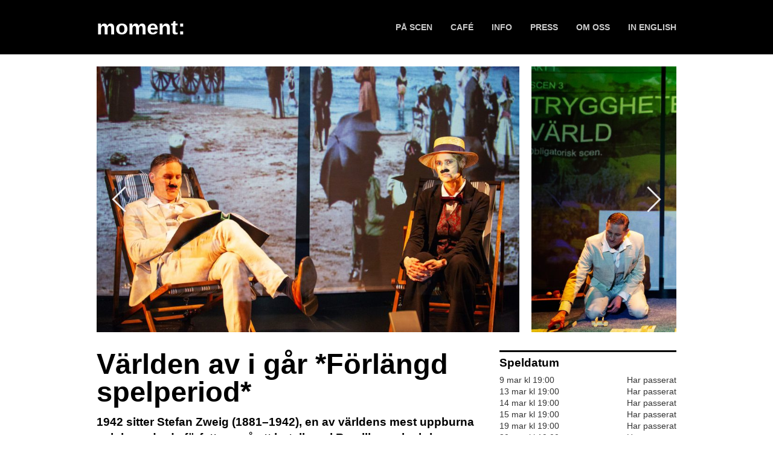

--- FILE ---
content_type: text/html; charset=UTF-8
request_url: http://moment.org.se/forestallningar/varlden-av-i-gar/
body_size: 46120
content:
<!DOCTYPE html>
<!--[if lt IE 7]>      <html class="no-js lt-ie9 lt-ie8 lt-ie7" lang="sv-SE"> <![endif]-->
<!--[if IE 7]>         <html class="no-js lt-ie9 lt-ie8" lang="sv-SE"> <![endif]-->
<!--[if IE 8]>         <html class="no-js lt-ie9" lang="sv-SE"> <![endif]-->
<!--[if gt IE 8]><!--> <html class="no-js" lang="sv-SE"> <!--<![endif]-->
<head>
	<meta charset="UTF-8">
	<meta name="viewport" content="width=device-width, initial-scale=1">
	<title>moment: 25 år  &#8211; Världen av i går *Förlängd spelperiod*</title>
	<link rel="stylesheet" href="http://moment.org.se/wp-content/themes/moment/slick.css">
	<link rel="stylesheet" href="http://moment.org.se/wp-content/themes/moment/style.css?38">
	<meta name='robots' content='max-image-preview:large' />
	<style>img:is([sizes="auto" i], [sizes^="auto," i]) { contain-intrinsic-size: 3000px 1500px }</style>
	<link rel='dns-prefetch' href='//static.addtoany.com' />
<script type="text/javascript">
/* <![CDATA[ */
window._wpemojiSettings = {"baseUrl":"https:\/\/s.w.org\/images\/core\/emoji\/16.0.1\/72x72\/","ext":".png","svgUrl":"https:\/\/s.w.org\/images\/core\/emoji\/16.0.1\/svg\/","svgExt":".svg","source":{"concatemoji":"http:\/\/moment.org.se\/wp-includes\/js\/wp-emoji-release.min.js?ver=6.8.3"}};
/*! This file is auto-generated */
!function(s,n){var o,i,e;function c(e){try{var t={supportTests:e,timestamp:(new Date).valueOf()};sessionStorage.setItem(o,JSON.stringify(t))}catch(e){}}function p(e,t,n){e.clearRect(0,0,e.canvas.width,e.canvas.height),e.fillText(t,0,0);var t=new Uint32Array(e.getImageData(0,0,e.canvas.width,e.canvas.height).data),a=(e.clearRect(0,0,e.canvas.width,e.canvas.height),e.fillText(n,0,0),new Uint32Array(e.getImageData(0,0,e.canvas.width,e.canvas.height).data));return t.every(function(e,t){return e===a[t]})}function u(e,t){e.clearRect(0,0,e.canvas.width,e.canvas.height),e.fillText(t,0,0);for(var n=e.getImageData(16,16,1,1),a=0;a<n.data.length;a++)if(0!==n.data[a])return!1;return!0}function f(e,t,n,a){switch(t){case"flag":return n(e,"\ud83c\udff3\ufe0f\u200d\u26a7\ufe0f","\ud83c\udff3\ufe0f\u200b\u26a7\ufe0f")?!1:!n(e,"\ud83c\udde8\ud83c\uddf6","\ud83c\udde8\u200b\ud83c\uddf6")&&!n(e,"\ud83c\udff4\udb40\udc67\udb40\udc62\udb40\udc65\udb40\udc6e\udb40\udc67\udb40\udc7f","\ud83c\udff4\u200b\udb40\udc67\u200b\udb40\udc62\u200b\udb40\udc65\u200b\udb40\udc6e\u200b\udb40\udc67\u200b\udb40\udc7f");case"emoji":return!a(e,"\ud83e\udedf")}return!1}function g(e,t,n,a){var r="undefined"!=typeof WorkerGlobalScope&&self instanceof WorkerGlobalScope?new OffscreenCanvas(300,150):s.createElement("canvas"),o=r.getContext("2d",{willReadFrequently:!0}),i=(o.textBaseline="top",o.font="600 32px Arial",{});return e.forEach(function(e){i[e]=t(o,e,n,a)}),i}function t(e){var t=s.createElement("script");t.src=e,t.defer=!0,s.head.appendChild(t)}"undefined"!=typeof Promise&&(o="wpEmojiSettingsSupports",i=["flag","emoji"],n.supports={everything:!0,everythingExceptFlag:!0},e=new Promise(function(e){s.addEventListener("DOMContentLoaded",e,{once:!0})}),new Promise(function(t){var n=function(){try{var e=JSON.parse(sessionStorage.getItem(o));if("object"==typeof e&&"number"==typeof e.timestamp&&(new Date).valueOf()<e.timestamp+604800&&"object"==typeof e.supportTests)return e.supportTests}catch(e){}return null}();if(!n){if("undefined"!=typeof Worker&&"undefined"!=typeof OffscreenCanvas&&"undefined"!=typeof URL&&URL.createObjectURL&&"undefined"!=typeof Blob)try{var e="postMessage("+g.toString()+"("+[JSON.stringify(i),f.toString(),p.toString(),u.toString()].join(",")+"));",a=new Blob([e],{type:"text/javascript"}),r=new Worker(URL.createObjectURL(a),{name:"wpTestEmojiSupports"});return void(r.onmessage=function(e){c(n=e.data),r.terminate(),t(n)})}catch(e){}c(n=g(i,f,p,u))}t(n)}).then(function(e){for(var t in e)n.supports[t]=e[t],n.supports.everything=n.supports.everything&&n.supports[t],"flag"!==t&&(n.supports.everythingExceptFlag=n.supports.everythingExceptFlag&&n.supports[t]);n.supports.everythingExceptFlag=n.supports.everythingExceptFlag&&!n.supports.flag,n.DOMReady=!1,n.readyCallback=function(){n.DOMReady=!0}}).then(function(){return e}).then(function(){var e;n.supports.everything||(n.readyCallback(),(e=n.source||{}).concatemoji?t(e.concatemoji):e.wpemoji&&e.twemoji&&(t(e.twemoji),t(e.wpemoji)))}))}((window,document),window._wpemojiSettings);
/* ]]> */
</script>
<style id='wp-emoji-styles-inline-css' type='text/css'>

	img.wp-smiley, img.emoji {
		display: inline !important;
		border: none !important;
		box-shadow: none !important;
		height: 1em !important;
		width: 1em !important;
		margin: 0 0.07em !important;
		vertical-align: -0.1em !important;
		background: none !important;
		padding: 0 !important;
	}
</style>
<link rel='stylesheet' id='wp-block-library-css' href='http://moment.org.se/wp-includes/css/dist/block-library/style.min.css?ver=6.8.3' type='text/css' media='all' />
<style id='classic-theme-styles-inline-css' type='text/css'>
/*! This file is auto-generated */
.wp-block-button__link{color:#fff;background-color:#32373c;border-radius:9999px;box-shadow:none;text-decoration:none;padding:calc(.667em + 2px) calc(1.333em + 2px);font-size:1.125em}.wp-block-file__button{background:#32373c;color:#fff;text-decoration:none}
</style>
<style id='global-styles-inline-css' type='text/css'>
:root{--wp--preset--aspect-ratio--square: 1;--wp--preset--aspect-ratio--4-3: 4/3;--wp--preset--aspect-ratio--3-4: 3/4;--wp--preset--aspect-ratio--3-2: 3/2;--wp--preset--aspect-ratio--2-3: 2/3;--wp--preset--aspect-ratio--16-9: 16/9;--wp--preset--aspect-ratio--9-16: 9/16;--wp--preset--color--black: #000000;--wp--preset--color--cyan-bluish-gray: #abb8c3;--wp--preset--color--white: #ffffff;--wp--preset--color--pale-pink: #f78da7;--wp--preset--color--vivid-red: #cf2e2e;--wp--preset--color--luminous-vivid-orange: #ff6900;--wp--preset--color--luminous-vivid-amber: #fcb900;--wp--preset--color--light-green-cyan: #7bdcb5;--wp--preset--color--vivid-green-cyan: #00d084;--wp--preset--color--pale-cyan-blue: #8ed1fc;--wp--preset--color--vivid-cyan-blue: #0693e3;--wp--preset--color--vivid-purple: #9b51e0;--wp--preset--gradient--vivid-cyan-blue-to-vivid-purple: linear-gradient(135deg,rgba(6,147,227,1) 0%,rgb(155,81,224) 100%);--wp--preset--gradient--light-green-cyan-to-vivid-green-cyan: linear-gradient(135deg,rgb(122,220,180) 0%,rgb(0,208,130) 100%);--wp--preset--gradient--luminous-vivid-amber-to-luminous-vivid-orange: linear-gradient(135deg,rgba(252,185,0,1) 0%,rgba(255,105,0,1) 100%);--wp--preset--gradient--luminous-vivid-orange-to-vivid-red: linear-gradient(135deg,rgba(255,105,0,1) 0%,rgb(207,46,46) 100%);--wp--preset--gradient--very-light-gray-to-cyan-bluish-gray: linear-gradient(135deg,rgb(238,238,238) 0%,rgb(169,184,195) 100%);--wp--preset--gradient--cool-to-warm-spectrum: linear-gradient(135deg,rgb(74,234,220) 0%,rgb(151,120,209) 20%,rgb(207,42,186) 40%,rgb(238,44,130) 60%,rgb(251,105,98) 80%,rgb(254,248,76) 100%);--wp--preset--gradient--blush-light-purple: linear-gradient(135deg,rgb(255,206,236) 0%,rgb(152,150,240) 100%);--wp--preset--gradient--blush-bordeaux: linear-gradient(135deg,rgb(254,205,165) 0%,rgb(254,45,45) 50%,rgb(107,0,62) 100%);--wp--preset--gradient--luminous-dusk: linear-gradient(135deg,rgb(255,203,112) 0%,rgb(199,81,192) 50%,rgb(65,88,208) 100%);--wp--preset--gradient--pale-ocean: linear-gradient(135deg,rgb(255,245,203) 0%,rgb(182,227,212) 50%,rgb(51,167,181) 100%);--wp--preset--gradient--electric-grass: linear-gradient(135deg,rgb(202,248,128) 0%,rgb(113,206,126) 100%);--wp--preset--gradient--midnight: linear-gradient(135deg,rgb(2,3,129) 0%,rgb(40,116,252) 100%);--wp--preset--font-size--small: 13px;--wp--preset--font-size--medium: 20px;--wp--preset--font-size--large: 36px;--wp--preset--font-size--x-large: 42px;--wp--preset--spacing--20: 0.44rem;--wp--preset--spacing--30: 0.67rem;--wp--preset--spacing--40: 1rem;--wp--preset--spacing--50: 1.5rem;--wp--preset--spacing--60: 2.25rem;--wp--preset--spacing--70: 3.38rem;--wp--preset--spacing--80: 5.06rem;--wp--preset--shadow--natural: 6px 6px 9px rgba(0, 0, 0, 0.2);--wp--preset--shadow--deep: 12px 12px 50px rgba(0, 0, 0, 0.4);--wp--preset--shadow--sharp: 6px 6px 0px rgba(0, 0, 0, 0.2);--wp--preset--shadow--outlined: 6px 6px 0px -3px rgba(255, 255, 255, 1), 6px 6px rgba(0, 0, 0, 1);--wp--preset--shadow--crisp: 6px 6px 0px rgba(0, 0, 0, 1);}:where(.is-layout-flex){gap: 0.5em;}:where(.is-layout-grid){gap: 0.5em;}body .is-layout-flex{display: flex;}.is-layout-flex{flex-wrap: wrap;align-items: center;}.is-layout-flex > :is(*, div){margin: 0;}body .is-layout-grid{display: grid;}.is-layout-grid > :is(*, div){margin: 0;}:where(.wp-block-columns.is-layout-flex){gap: 2em;}:where(.wp-block-columns.is-layout-grid){gap: 2em;}:where(.wp-block-post-template.is-layout-flex){gap: 1.25em;}:where(.wp-block-post-template.is-layout-grid){gap: 1.25em;}.has-black-color{color: var(--wp--preset--color--black) !important;}.has-cyan-bluish-gray-color{color: var(--wp--preset--color--cyan-bluish-gray) !important;}.has-white-color{color: var(--wp--preset--color--white) !important;}.has-pale-pink-color{color: var(--wp--preset--color--pale-pink) !important;}.has-vivid-red-color{color: var(--wp--preset--color--vivid-red) !important;}.has-luminous-vivid-orange-color{color: var(--wp--preset--color--luminous-vivid-orange) !important;}.has-luminous-vivid-amber-color{color: var(--wp--preset--color--luminous-vivid-amber) !important;}.has-light-green-cyan-color{color: var(--wp--preset--color--light-green-cyan) !important;}.has-vivid-green-cyan-color{color: var(--wp--preset--color--vivid-green-cyan) !important;}.has-pale-cyan-blue-color{color: var(--wp--preset--color--pale-cyan-blue) !important;}.has-vivid-cyan-blue-color{color: var(--wp--preset--color--vivid-cyan-blue) !important;}.has-vivid-purple-color{color: var(--wp--preset--color--vivid-purple) !important;}.has-black-background-color{background-color: var(--wp--preset--color--black) !important;}.has-cyan-bluish-gray-background-color{background-color: var(--wp--preset--color--cyan-bluish-gray) !important;}.has-white-background-color{background-color: var(--wp--preset--color--white) !important;}.has-pale-pink-background-color{background-color: var(--wp--preset--color--pale-pink) !important;}.has-vivid-red-background-color{background-color: var(--wp--preset--color--vivid-red) !important;}.has-luminous-vivid-orange-background-color{background-color: var(--wp--preset--color--luminous-vivid-orange) !important;}.has-luminous-vivid-amber-background-color{background-color: var(--wp--preset--color--luminous-vivid-amber) !important;}.has-light-green-cyan-background-color{background-color: var(--wp--preset--color--light-green-cyan) !important;}.has-vivid-green-cyan-background-color{background-color: var(--wp--preset--color--vivid-green-cyan) !important;}.has-pale-cyan-blue-background-color{background-color: var(--wp--preset--color--pale-cyan-blue) !important;}.has-vivid-cyan-blue-background-color{background-color: var(--wp--preset--color--vivid-cyan-blue) !important;}.has-vivid-purple-background-color{background-color: var(--wp--preset--color--vivid-purple) !important;}.has-black-border-color{border-color: var(--wp--preset--color--black) !important;}.has-cyan-bluish-gray-border-color{border-color: var(--wp--preset--color--cyan-bluish-gray) !important;}.has-white-border-color{border-color: var(--wp--preset--color--white) !important;}.has-pale-pink-border-color{border-color: var(--wp--preset--color--pale-pink) !important;}.has-vivid-red-border-color{border-color: var(--wp--preset--color--vivid-red) !important;}.has-luminous-vivid-orange-border-color{border-color: var(--wp--preset--color--luminous-vivid-orange) !important;}.has-luminous-vivid-amber-border-color{border-color: var(--wp--preset--color--luminous-vivid-amber) !important;}.has-light-green-cyan-border-color{border-color: var(--wp--preset--color--light-green-cyan) !important;}.has-vivid-green-cyan-border-color{border-color: var(--wp--preset--color--vivid-green-cyan) !important;}.has-pale-cyan-blue-border-color{border-color: var(--wp--preset--color--pale-cyan-blue) !important;}.has-vivid-cyan-blue-border-color{border-color: var(--wp--preset--color--vivid-cyan-blue) !important;}.has-vivid-purple-border-color{border-color: var(--wp--preset--color--vivid-purple) !important;}.has-vivid-cyan-blue-to-vivid-purple-gradient-background{background: var(--wp--preset--gradient--vivid-cyan-blue-to-vivid-purple) !important;}.has-light-green-cyan-to-vivid-green-cyan-gradient-background{background: var(--wp--preset--gradient--light-green-cyan-to-vivid-green-cyan) !important;}.has-luminous-vivid-amber-to-luminous-vivid-orange-gradient-background{background: var(--wp--preset--gradient--luminous-vivid-amber-to-luminous-vivid-orange) !important;}.has-luminous-vivid-orange-to-vivid-red-gradient-background{background: var(--wp--preset--gradient--luminous-vivid-orange-to-vivid-red) !important;}.has-very-light-gray-to-cyan-bluish-gray-gradient-background{background: var(--wp--preset--gradient--very-light-gray-to-cyan-bluish-gray) !important;}.has-cool-to-warm-spectrum-gradient-background{background: var(--wp--preset--gradient--cool-to-warm-spectrum) !important;}.has-blush-light-purple-gradient-background{background: var(--wp--preset--gradient--blush-light-purple) !important;}.has-blush-bordeaux-gradient-background{background: var(--wp--preset--gradient--blush-bordeaux) !important;}.has-luminous-dusk-gradient-background{background: var(--wp--preset--gradient--luminous-dusk) !important;}.has-pale-ocean-gradient-background{background: var(--wp--preset--gradient--pale-ocean) !important;}.has-electric-grass-gradient-background{background: var(--wp--preset--gradient--electric-grass) !important;}.has-midnight-gradient-background{background: var(--wp--preset--gradient--midnight) !important;}.has-small-font-size{font-size: var(--wp--preset--font-size--small) !important;}.has-medium-font-size{font-size: var(--wp--preset--font-size--medium) !important;}.has-large-font-size{font-size: var(--wp--preset--font-size--large) !important;}.has-x-large-font-size{font-size: var(--wp--preset--font-size--x-large) !important;}
:where(.wp-block-post-template.is-layout-flex){gap: 1.25em;}:where(.wp-block-post-template.is-layout-grid){gap: 1.25em;}
:where(.wp-block-columns.is-layout-flex){gap: 2em;}:where(.wp-block-columns.is-layout-grid){gap: 2em;}
:root :where(.wp-block-pullquote){font-size: 1.5em;line-height: 1.6;}
</style>
<link rel='stylesheet' id='yith-infs-style-css' href='http://moment.org.se/wp-content/plugins/yith-infinite-scrolling/assets/css/frontend.css?ver=2.1.0' type='text/css' media='all' />
<link rel='stylesheet' id='addtoany-css' href='http://moment.org.se/wp-content/plugins/add-to-any/addtoany.min.css?ver=1.16' type='text/css' media='all' />
<script type="text/javascript" id="addtoany-core-js-before">
/* <![CDATA[ */
window.a2a_config=window.a2a_config||{};a2a_config.callbacks=[];a2a_config.overlays=[];a2a_config.templates={};a2a_localize = {
	Share: "Dela",
	Save: "Spara",
	Subscribe: "Prenumerera",
	Email: "E-post",
	Bookmark: "Bokmärk",
	ShowAll: "Visa alla",
	ShowLess: "Visa färre",
	FindServices: "Hitta tjänst(er)",
	FindAnyServiceToAddTo: "Hitta direkt en tjänst att lägga till",
	PoweredBy: "Drivs av",
	ShareViaEmail: "Dela via e-post",
	SubscribeViaEmail: "Prenumerera via e-post",
	BookmarkInYourBrowser: "Lägg till som bokmärke i din webbläsare",
	BookmarkInstructions: "Tryck Ctrl+D eller \u2318+D för att lägga till denna sida som bokmärke",
	AddToYourFavorites: "Lägg till i dina favoriter",
	SendFromWebOrProgram: "Skicka från valfri e-postadress eller e-postprogram",
	EmailProgram: "E-postprogram",
	More: "Mer&#8230;",
	ThanksForSharing: "Tack för att du delar!",
	ThanksForFollowing: "Tack för att du följer!"
};

a2a_config.icon_color="transparent,#000000";
/* ]]> */
</script>
<script type="text/javascript" defer src="https://static.addtoany.com/menu/page.js" id="addtoany-core-js"></script>
<script type="text/javascript" src="http://moment.org.se/wp-includes/js/jquery/jquery.min.js?ver=3.7.1" id="jquery-core-js"></script>
<script type="text/javascript" src="http://moment.org.se/wp-includes/js/jquery/jquery-migrate.min.js?ver=3.4.1" id="jquery-migrate-js"></script>
<script type="text/javascript" defer src="http://moment.org.se/wp-content/plugins/add-to-any/addtoany.min.js?ver=1.1" id="addtoany-jquery-js"></script>
<link rel="https://api.w.org/" href="http://moment.org.se/wp-json/" /><link rel="EditURI" type="application/rsd+xml" title="RSD" href="http://moment.org.se/xmlrpc.php?rsd" />
<meta name="generator" content="WordPress 6.8.3" />
<link rel="canonical" href="http://moment.org.se/forestallningar/varlden-av-i-gar/" />
<link rel='shortlink' href='http://moment.org.se/?p=3378' />
<link rel="alternate" title="oEmbed (JSON)" type="application/json+oembed" href="http://moment.org.se/wp-json/oembed/1.0/embed?url=http%3A%2F%2Fmoment.org.se%2Fforestallningar%2Fvarlden-av-i-gar%2F" />
<link rel="alternate" title="oEmbed (XML)" type="text/xml+oembed" href="http://moment.org.se/wp-json/oembed/1.0/embed?url=http%3A%2F%2Fmoment.org.se%2Fforestallningar%2Fvarlden-av-i-gar%2F&#038;format=xml" />
		<style type="text/css" id="wp-custom-css">
			img {
    object-fit: contain;
    width: 100%;
    height: auto;
}		</style>
		
<!-- START - Open Graph and Twitter Card Tags 3.3.5 -->
 <!-- Facebook Open Graph -->
  <meta property="og:locale" content="sv_SE"/>
  <meta property="og:site_name" content="moment: 25 år"/>
  <meta property="og:title" content="Världen av i går *Förlängd spelperiod*"/>
  <meta property="og:url" content="http://moment.org.se/forestallningar/varlden-av-i-gar/"/>
  <meta property="og:type" content="article"/>
  <meta property="og:description" content="”Ett storverk är det likafullt, även förvandlad till en pjäs som alla bör se.”
”Har någonsin ett metaplan, närmast teatersport, fungerat bättre? De två är utsökta, rent exakta, med ett fantastiskt manus i ryggen. Vi skrattar käkarna ur led åt deras oräkneliga roller, och typer, deras sarkastiska fr"/>
  <meta property="og:image" content="http://moment.org.se/wp-content/uploads/2023/12/29A0891_copyright_CarlaOrregoVeliz.jpg"/>
  <meta property="og:image:url" content="http://moment.org.se/wp-content/uploads/2023/12/29A0891_copyright_CarlaOrregoVeliz.jpg"/>
 <!-- Google+ / Schema.org -->
 <!-- Twitter Cards -->
  <meta name="twitter:title" content="Världen av i går *Förlängd spelperiod*"/>
  <meta name="twitter:card" content="summary_large_image"/>
 <!-- SEO -->
  <meta name="description" content="”Ett storverk är det likafullt, även förvandlad till en pjäs som alla bör se.”
”Har någonsin ett metaplan, närmast teatersport, fungerat bättre? De två är utsökta, rent exakta, med ett fantastiskt manus i ryggen. Vi skrattar käkarna ur led åt deras oräkneliga roller, och typer, deras sarkastiska fr"/>
 <!-- Misc. tags -->
 <!-- is_singular -->
<!-- END - Open Graph and Twitter Card Tags 3.3.5 -->
	
</head>
<body class="wp-singular forestallning-template-default single single-forestallning postid-3378 wp-theme-moment">
	<header class="site-header">
		<div class="container">
			<div class="logo">
				<a id="responsive-menu-icon" href="#" class="expand"></a>
				<a href="http://moment.org.se/" title="moment: 25 år" rel="home">moment:</a>
			</div><nav role="navigation">
				<ul>
					<div class="menu-meny-container"><li id="menu-item-2349" class="menu-item menu-item-type-post_type menu-item-object-page menu-item-home menu-item-has-children menu-item-2349"><a href="http://moment.org.se/">På scen</a>
<ul class="sub-menu">
	<li id="menu-item-2350" class="menu-item menu-item-type-post_type menu-item-object-page menu-item-2350"><a href="http://moment.org.se/pa-scen/kalendarium/">Kalendarium</a></li>
	<li id="menu-item-2352" class="menu-item menu-item-type-custom menu-item-object-custom menu-item-2352"><a href="http://moment.org.se/?visa=moment">Moment</a></li>
	<li id="menu-item-2353" class="menu-item menu-item-type-custom menu-item-object-custom menu-item-2353"><a href="http://moment.org.se/?visa=gastspel">Gästspel</a></li>
</ul>
</li>
<li id="menu-item-2354" class="menu-item menu-item-type-post_type menu-item-object-page menu-item-has-children menu-item-2354"><a href="http://moment.org.se/cafe/om-cafeet/">Café</a>
<ul class="sub-menu">
	<li id="menu-item-2355" class="menu-item menu-item-type-post_type menu-item-object-page menu-item-2355"><a href="http://moment.org.se/cafe/om-cafeet/">Om caféet</a></li>
</ul>
</li>
<li id="menu-item-3361" class="menu-item menu-item-type-post_type menu-item-object-page menu-item-has-children menu-item-3361"><a href="http://moment.org.se/info/">Info</a>
<ul class="sub-menu">
	<li id="menu-item-3087" class="menu-item menu-item-type-post_type menu-item-object-page menu-item-3087"><a href="http://moment.org.se/pa-scen/nyheter/">Nyheter</a></li>
	<li id="menu-item-2358" class="menu-item menu-item-type-post_type menu-item-object-page menu-item-2358"><a href="http://moment.org.se/info/infor-besoket/">Inför besöket</a></li>
	<li id="menu-item-2359" class="menu-item menu-item-type-post_type menu-item-object-page menu-item-2359"><a href="http://moment.org.se/info/uthyrning/">Uthyrning</a></li>
</ul>
</li>
<li id="menu-item-2361" class="menu-item menu-item-type-post_type menu-item-object-page menu-item-has-children menu-item-2361"><a href="http://moment.org.se/press/pressmeddelanden/">Press</a>
<ul class="sub-menu">
	<li id="menu-item-2362" class="menu-item menu-item-type-post_type menu-item-object-page menu-item-2362"><a href="http://moment.org.se/press/pressmeddelanden/">Pressmeddelanden</a></li>
	<li id="menu-item-2363" class="menu-item menu-item-type-post_type menu-item-object-page menu-item-2363"><a href="http://moment.org.se/press/pressbilder/">Pressbilder</a></li>
	<li id="menu-item-2364" class="menu-item menu-item-type-post_type menu-item-object-page menu-item-2364"><a href="http://moment.org.se/press/pressarkiv/">Pressarkiv</a></li>
</ul>
</li>
<li id="menu-item-2365" class="menu-item menu-item-type-post_type menu-item-object-page menu-item-has-children menu-item-2365"><a href="http://moment.org.se/om-oss/om-moment/">Om oss</a>
<ul class="sub-menu">
	<li id="menu-item-2366" class="menu-item menu-item-type-post_type menu-item-object-page menu-item-2366"><a href="http://moment.org.se/om-oss/om-moment/">Om moment</a></li>
	<li id="menu-item-2368" class="menu-item menu-item-type-post_type menu-item-object-page menu-item-2368"><a href="http://moment.org.se/om-oss/teaterestetik/">Teaterestetik</a></li>
	<li id="menu-item-2369" class="menu-item menu-item-type-post_type menu-item-object-page menu-item-2369"><a href="http://moment.org.se/om-oss/teatermanifest/">Teatermanifest</a></li>
	<li id="menu-item-2370" class="menu-item menu-item-type-post_type menu-item-object-page menu-item-2370"><a href="http://moment.org.se/om-oss/om-kvalitetsbegreppet/">Om kvalitetsbegreppet</a></li>
	<li id="menu-item-2371" class="menu-item menu-item-type-post_type menu-item-object-page menu-item-2371"><a href="http://moment.org.se/om-oss/teaterarkiv/">Teaterarkiv</a></li>
	<li id="menu-item-2372" class="menu-item menu-item-type-post_type menu-item-object-page menu-item-2372"><a href="http://moment.org.se/om-oss/videoarkiv/">Videoarkiv</a></li>
</ul>
</li>
<li id="menu-item-2373" class="menu-item menu-item-type-post_type menu-item-object-page menu-item-has-children menu-item-2373"><a href="http://moment.org.se/in-english/about-moment/">In English</a>
<ul class="sub-menu">
	<li id="menu-item-2374" class="menu-item menu-item-type-post_type menu-item-object-page menu-item-2374"><a href="http://moment.org.se/in-english/about-moment/">About moment</a></li>
	<li id="menu-item-2376" class="menu-item menu-item-type-post_type menu-item-object-page menu-item-2376"><a href="http://moment.org.se/in-english/contact/">Contact</a></li>
	<li id="menu-item-2377" class="menu-item menu-item-type-post_type menu-item-object-page menu-item-2377"><a href="http://moment.org.se/in-english/theatre-aesthetics/">Theatre aesthetics</a></li>
	<li id="menu-item-2378" class="menu-item menu-item-type-post_type menu-item-object-page menu-item-2378"><a href="http://moment.org.se/in-english/theatre-manifesto/">Theatre manifesto</a></li>
</ul>
</li>
</div>				</ul>
			</nav>
		</div>
	</header>
	<div id="page">
		<div class="container">
												<article class="entry">
																			<div class="slideshow margin-bottom-sm">
																	<img src="http://moment.org.se/wp-content/uploads/2023/12/29A0891_copyright_CarlaOrregoVeliz-900x566.jpg" alt="">
																	<img src="http://moment.org.se/wp-content/uploads/2023/12/29A0515_copyright_CarlaOrregoVeliz-900x621.jpg" alt="">
																	<img src="http://moment.org.se/wp-content/uploads/2023/12/29A0605_copyright_CarlaOrregoVeliz-900x600.jpg" alt="">
																	<img src="http://moment.org.se/wp-content/uploads/2023/12/29A0629_copyright_CarlaOrregoVeliz-600x900.jpg" alt="">
																	<img src="http://moment.org.se/wp-content/uploads/2023/12/29A0664_copyright_CarlaOrregoVeliz-600x900.jpg" alt="">
																	<img src="http://moment.org.se/wp-content/uploads/2023/12/29A0690_copyright_CarlaOrregoVeliz-900x600.jpg" alt="">
																	<img src="http://moment.org.se/wp-content/uploads/2023/12/29A0699_copyright_CarlaOrregoVeliz-900x600.jpg" alt="">
																	<img src="http://moment.org.se/wp-content/uploads/2023/12/29A0891_sv_copyright_CarlaOrregoVeliz-900x565.jpg" alt="">
																	<img src="http://moment.org.se/wp-content/uploads/2023/12/29A0917_copyright_CarlaOrregoVeliz-900x600.jpg" alt="">
																	<img src="http://moment.org.se/wp-content/uploads/2023/12/29A1120_copyright_CarlaOrregoVeliz-900x601.jpg" alt="">
																	<img src="http://moment.org.se/wp-content/uploads/2023/12/29A0331_copyright_CarlaOrregoVeliz-900x600.jpg" alt="">
																	<img src="http://moment.org.se/wp-content/uploads/2023/12/29A0361_copyright_CarlaOrregoVeliz-600x900.jpg" alt="">
																	<img src="http://moment.org.se/wp-content/uploads/2023/12/29A0299_copyright_CarlaOrregoVeliz-900x600.jpg" alt="">
																	<img src="http://moment.org.se/wp-content/uploads/2023/12/t-stefanzweig-011515-1425554431-900x467.jpg" alt="">
																	<img src="http://moment.org.se/wp-content/uploads/2023/12/IMG_8364-653x900.jpg" alt="">
															</div>
												<div class="row">
							<div class="column-two-thirds">
								<section class="main-content">
									<h1>
										Världen av i går *Förlängd spelperiod*									</h1>
																			<p class="lead">
											1942 sitter Stefan Zweig (1881–1942), en av världens mest uppburna och beundrade författare, på ett hotellrum i Brasilien och skriver. Han har förlorat allt. Sin karriär, sitt hem, alla sina världsliga ägodelar. Inte ens hans hemland finns längre, det har uppgått i Tyskland eller Tredje riket som landets nya ledare Adolf Hitler kallar det. Hans böcker är förbjudna. Här nedtecknar han sin sedermera legendariska skildring av det gamla Europas undergång. När han skrivit färdigt tar han sitt liv. Han skriver för att han tycker att han måste, inte för att han vill. Den värld han föddes och växte upp i är borta. Han måste berätta om den för att någon ska minnas den.										</p>
																		<div dir="auto"></div>
<div dir="auto">
<blockquote><p><i>”Ett storverk är det likafullt, även förvandlad till en pjäs som alla bör se.”<br />
</i><em>”Har någonsin ett metaplan, närmast teatersport, fungerat bättre? De två är utsökta, rent exakta, med ett fantastiskt manus i ryggen. Vi skrattar käkarna ur led åt deras oräkneliga roller, och typer, deras sarkastiska framställningar av den stora naiviteten inför undergången”<br />
</em><strong>– DN</strong></p></blockquote>
</div>
<blockquote><p><i>”Här sker också mycket bakom dessa kulisser, vilket väl också är ett av budskapen. Bortom pompa och ståt, alliansfiranden och -yra odlas en otäck krigsvilja.”<br />
</i><i></i><i>”Boonstra vrider och vänder på texten, som bara på Moment. Absurt, lekfullt men ändå lättillgängligt pedagogiskt för den som inser att bortom den respektlösa formen hittar man det yttersta allvaret.”<br />
</i><b>– SvD</b></p></blockquote>
<p>2021 får en regissör och dramatiker född 1973 Zweigs bok i sina händer. Han ska skriva en musikal som utspelar sig i tiden Zweig skriver om och använder boken som inspiration. Han blir mycket gripen av boken och både lär sig nya saker och känner igen sig. Han inser att tiden som Zweig beskriver, nästan precis 100 år tidigare än hans egen, på många sätt är mer våldsam och mer omvälvande än hans egen. Men känslan som Zweig beskriver av att leva på ett sluttande plan, att uppleva att saker går åt fel håll men ändå försöka leva på är kusligt bekant. Regissören upplever att han under hela sitt vuxenliv sett en långsam men stadig nedmontering av det samhälle han växte upp i och de värderingar som gällde då. Krig, kriser och hot har avlöst varandra och Zweigs bok får honom att förstå att flera av dem har sin rot i de krig, kriser och hot som Zweig upplevde och skriver om. 100 år är egentligen inte så mycket och då som nu pågår livet och vardagen mitt i omvälvande storpolitiska skeenden. Kanske särskilt drabbad blir han av att den historia i boken som han vet mest om, nazismen, här inte är en huvudroll utan snarare droppen som fick en mer än överfull bägare att rinna över. Regissören slås av insikten att det är en god idé att intressera sig för bägaren om man vill förstå hur droppen fick den att rinna över.</p>
<p>Regissören bestämmer sig för att göra en uppsättning av boken. Eller kanske snarare av erfarenheten att läsa boken. Boken är 469 sidor lång, så att dramatisera hela är naturligtvis en omöjlighet. Han bestämmer sig för att sätta upp boken i formen av en dramatiserad bokcirkel. Skådespelarna i uppsättningen kommer att vara väl inlästa på materialet och inför varje föreställning göra en lista på deras favoritkapitel, passager och berättelser ifrån boken. En klocka kommer att sättas med en exakt föreställningslängd och sedan kommer de spela så mycket de hinner på den tiden. Han tänker sig att vissa kapitel kommer att spelas varje kväll medan andra kommer att skilja sig från föreställning till föreställning. Men, tänker regissören, huvudsyftet med föreställningen är att låta publiken möta den här boken och tiden, som både ligger oss väldigt nära och känns väldigt avlägsen. En tid vi borde känna till mycket bättre än vi gör.</p>
<p>Föreställningen kommer att förutsätta att de flesta som ser den, om de inte redan gjort det, kommer att läsa boken efter att de sett uppsättningen. Så det gör inte så mycket om vi måste snabbspola lite i t ex ryska revolutionen eller i första mötet med den italienska fascismen eller i det nybyggda New York eller i det kulturintresserade Wien.</p>
<p><strong>Av Stefan Zweig</strong></p>
<p style="font-weight: 400;"><strong>Översättning: </strong>Hugo Hultenberg (reviderad 2011 av Anna Bengtsson)<br />
<strong>Regi och dramatisering: </strong>Andreas Boonstra<br />
<strong>Scenografi och kostym: </strong>Åsa Berglund Cowburn<br />
<strong>Musik: </strong>Simon Steensland<br />
<strong>Ljus och teknik: </strong>Joel Dannerup<br />
<strong>I rollerna: </strong>Linda Källgren och Anders Berg<br />
<strong>Ackompanjeras av: </strong>Karolina Weber Ekdahl och Arvid Pettersson</p>
<p><strong>Premiär: </strong>Stora Scen 9 mars<br />
<strong>Spelas: </strong>t o m 27 april</p>
<p><strong>Speltid: </strong>2 timmar 30 minuter inkl. paus</p>
<p>&nbsp;</p>
<p style="font-weight: 400;">
								</section>
							</div><div class="column-third">
																											<section>
											<h2>
												Speldatum
											</h2>
											<div class="calendar">
																									<div class="calendar-item">
														<span class="calendar-item-date">
															9 mar																															kl 19:00																													</span>
																													<span class="right">Har passerat</span>
																											</div>
																									<div class="calendar-item">
														<span class="calendar-item-date">
															13 mar																															kl 19:00																													</span>
																													<span class="right">Har passerat</span>
																											</div>
																									<div class="calendar-item">
														<span class="calendar-item-date">
															14 mar																															kl 19:00																													</span>
																													<span class="right">Har passerat</span>
																											</div>
																									<div class="calendar-item">
														<span class="calendar-item-date">
															15 mar																															kl 19:00																													</span>
																													<span class="right">Har passerat</span>
																											</div>
																									<div class="calendar-item">
														<span class="calendar-item-date">
															19 mar																															kl 19:00																													</span>
																													<span class="right">Har passerat</span>
																											</div>
																									<div class="calendar-item">
														<span class="calendar-item-date">
															20 mar																															kl 19:00																													</span>
																													<span class="right">Har passerat</span>
																											</div>
																									<div class="calendar-item">
														<span class="calendar-item-date">
															21 mar																															kl 19:00																													</span>
																													<span class="right">Har passerat</span>
																											</div>
																									<div class="calendar-item">
														<span class="calendar-item-date">
															25 mar																															kl 19:00																													</span>
																													<span class="right">Har passerat</span>
																											</div>
																									<div class="calendar-item">
														<span class="calendar-item-date">
															26 mar																															kl 19:00																													</span>
																													<span class="right">Har passerat</span>
																											</div>
																									<div class="calendar-item">
														<span class="calendar-item-date">
															27 mar																															kl 19:00																													</span>
																													<span class="right">Har passerat</span>
																											</div>
																									<div class="calendar-item">
														<span class="calendar-item-date">
															2 apr																															kl 19:00																													</span>
																													<span class="right">Har passerat</span>
																											</div>
																									<div class="calendar-item">
														<span class="calendar-item-date">
															3 apr																															kl 19:00																													</span>
																													<span class="right">Har passerat</span>
																											</div>
																									<div class="calendar-item">
														<span class="calendar-item-date">
															4 apr																															kl 19:00																													</span>
																													<span class="right">Har passerat</span>
																											</div>
																									<div class="calendar-item">
														<span class="calendar-item-date">
															7 apr																															kl 16:00																													</span>
																													<span class="right">Har passerat</span>
																											</div>
																									<div class="calendar-item">
														<span class="calendar-item-date">
															8 apr																															kl 19.00																													</span>
																													<span class="right">Har passerat</span>
																											</div>
																									<div class="calendar-item">
														<span class="calendar-item-date">
															9 apr																															kl 19:00																													</span>
																													<span class="right">Har passerat</span>
																											</div>
																									<div class="calendar-item">
														<span class="calendar-item-date">
															13 apr																															kl 19:00																													</span>
																													<span class="right">Har passerat</span>
																											</div>
																									<div class="calendar-item">
														<span class="calendar-item-date">
															14 apr																															kl 16:00																													</span>
																													<span class="right">Har passerat</span>
																											</div>
																									<div class="calendar-item">
														<span class="calendar-item-date">
															15 apr																															kl 19:00																													</span>
																													<span class="right">Har passerat</span>
																											</div>
																									<div class="calendar-item">
														<span class="calendar-item-date">
															19 apr																															kl 19:00																													</span>
																													<span class="right">Har passerat</span>
																											</div>
																									<div class="calendar-item">
														<span class="calendar-item-date">
															23 apr																															kl 19:00																													</span>
																													<span class="right">Har passerat</span>
																											</div>
																									<div class="calendar-item">
														<span class="calendar-item-date">
															26 apr																															kl 19:00																													</span>
																													<span class="right">Har passerat</span>
																											</div>
																									<div class="calendar-item">
														<span class="calendar-item-date">
															27 apr																															kl 19:00																													</span>
																													<span class="right">Har passerat</span>
																											</div>
																									<div class="calendar-item">
														<span class="calendar-item-date">
															28 apr																															kl 19:00																													</span>
																													<span class="right">Har passerat</span>
																											</div>
																									<div class="calendar-item">
														<span class="calendar-item-date">
															30 apr																															kl 19:00																													</span>
																													<span class="right">Har passerat</span>
																											</div>
																									<div class="calendar-item">
														<span class="calendar-item-date">
															2 jun																															kl 19:00																													</span>
																													<span class="right">Har passerat</span>
																											</div>
																									<div class="calendar-item">
														<span class="calendar-item-date">
															3 jun																															kl 19:30																													</span>
																													<span class="right">Har passerat</span>
																											</div>
																							</div>
										</section>
																												<section>
											<h2>
												Medverkande
											</h2>
											<p>Linda Källgren, Anders Berg, Karolina Weber Ekdahl, Arvid Pettersson och Joel Dannerup.</p>
										</section>
																									<section>
									<h2>
										Tipsa en vän
									</h2>
									<div class="addtoany_shortcode"><div class="a2a_kit a2a_kit_size_20 addtoany_list" data-a2a-url="http://moment.org.se/forestallningar/varlden-av-i-gar/" data-a2a-title="Världen av i går *Förlängd spelperiod*"><a class="a2a_button_facebook" href="https://www.addtoany.com/add_to/facebook?linkurl=http%3A%2F%2Fmoment.org.se%2Fforestallningar%2Fvarlden-av-i-gar%2F&amp;linkname=V%C3%A4rlden%20av%20i%20g%C3%A5r%20%2AF%C3%B6rl%C3%A4ngd%20spelperiod%2A" title="Facebook" rel="nofollow noopener" target="_blank"></a><a class="a2a_button_twitter" href="https://www.addtoany.com/add_to/twitter?linkurl=http%3A%2F%2Fmoment.org.se%2Fforestallningar%2Fvarlden-av-i-gar%2F&amp;linkname=V%C3%A4rlden%20av%20i%20g%C3%A5r%20%2AF%C3%B6rl%C3%A4ngd%20spelperiod%2A" title="Twitter" rel="nofollow noopener" target="_blank"></a><a class="a2a_button_email" href="https://www.addtoany.com/add_to/email?linkurl=http%3A%2F%2Fmoment.org.se%2Fforestallningar%2Fvarlden-av-i-gar%2F&amp;linkname=V%C3%A4rlden%20av%20i%20g%C3%A5r%20%2AF%C3%B6rl%C3%A4ngd%20spelperiod%2A" title="Email" rel="nofollow noopener" target="_blank"></a><a class="a2a_dd addtoany_share_save addtoany_share" href="https://www.addtoany.com/share"></a></div></div>								</section>
							</div>
						</div>
					</article>
										<footer class="site-footer">
				<div class="row">
					<div class="column-third">
													<section><h2>Besök</h2>			<div class="textwidget"><div class="textwidget">
<p>Gubbängstorget 117<br />
Box 6003<br />
122 45 Enskede<br />
<a href="https://www.google.se/maps/place/GUBB%C3%84NGSTORGET+117,+122+45+Enskede/@59.262456,18.0819247,17z/data=!3m1!4b1!4m2!3m1!1s0x465f79c6434dafb5:0x7d38b4a5617ca45c?hl=sv" target="_blank" rel="noopener">Visa på karta</a></p>
<p>T-bana Gubbängen<br />
Gröna linjen mot Farsta strand</p>
</div>
</div>
		</section>											</div><div class="column-third">
													<section><h2>Kontakt</h2>			<div class="textwidget"><p>Biljetter och info: 08-508 501 28</p>
<p>Telefontider Må-Tors 9.00-16.00<br />
<a href="mailto:info@moment.org.se">info@moment.org.se</a></p>
<p><a href="https://www.facebook.com/momentteater-204365476255888/" target="_blank" rel="noopener"><img src="http://moment.org.se/wp-content/themes/moment/img/facebook.png" alt="Facebook" style="width:24px;margin-right:5px" /></a> <a href="https://www.instagram.com/momentteater/" target="_blank" rel="noopener"><img src="http://moment.org.se/wp-content/themes/moment/img/instagram.png" alt="Instagram" style="width:24px;margin-right:5px" /></a> <a href="https://bsky.app/profile/momentteater.bsky.social" target="_blank" rel="noopener"><img src="http://moment.org.se/wp-content/uploads/2025/04/bluesky.png" alt="Bluesky" style="width:auto;height:24px" /></a></p>
</div>
		</section>											</div><div class="column-third">
													<section><h2>Nyhetsbrev</h2>			<div class="textwidget"><p>Fyll i din e-postadress nedan för att hålla dig uppdaterad om vad som händer på moment.</p>
<form class="newsletter" method="POST" action="http://gansub.com/s/dL7c4AVyTeNP8/">
   <input type="text" id="newsletter-email" name="email" placeholder="Din e-post" />
    <input type="hidden" name="gan_repeat_email" />
    <input type="submit" value="Skicka" />
</form></div>
		</section>											</div>
				</div>
			</footer>
		</div>
	</div>
	<script type="speculationrules">
{"prefetch":[{"source":"document","where":{"and":[{"href_matches":"\/*"},{"not":{"href_matches":["\/wp-*.php","\/wp-admin\/*","\/wp-content\/uploads\/*","\/wp-content\/*","\/wp-content\/plugins\/*","\/wp-content\/themes\/moment\/*","\/*\\?(.+)"]}},{"not":{"selector_matches":"a[rel~=\"nofollow\"]"}},{"not":{"selector_matches":".no-prefetch, .no-prefetch a"}}]},"eagerness":"conservative"}]}
</script>
<script type="text/javascript" src="http://moment.org.se/wp-content/plugins/yith-infinite-scrolling/assets/js/yith.infinitescroll.min.js?ver=2.1.0" id="yith-infinitescroll-js"></script>
<script type="text/javascript" id="yith-infs-js-extra">
/* <![CDATA[ */
var yith_infs = {"navSelector":".pagination","nextSelector":".nav-previous a","itemSelector":".infinite-scroll-item","contentSelector":"#infinite-scroll","loader":"http:\/\/moment.org.se\/wp-content\/plugins\/yith-infinite-scrolling\/assets\/images\/loader.gif","shop":""};
/* ]]> */
</script>
<script type="text/javascript" src="http://moment.org.se/wp-content/plugins/yith-infinite-scrolling/assets/js/yith-infs.min.js?ver=2.1.0" id="yith-infs-js"></script>
	<script src="//ajax.googleapis.com/ajax/libs/jquery/1.10.2/jquery.min.js"></script>
    <script>window.jQuery || document.write('<script src="http://moment.org.se/wp-content/themes/moment/js/vendor/jquery-1.10.2.min.js"><\/script>')</script>
    <script src="http://moment.org.se/wp-content/themes/moment/js/vendor/slick.min.js"></script>
    <script src="http://moment.org.se/wp-content/themes/moment/js/main.js"></script>
    <script type="text/javascript">

  var _gaq = _gaq || [];
  _gaq.push(['_setAccount', 'UA-23430255-1']);
  _gaq.push(['_trackPageview']);

  (function() {
    var ga = document.createElement('script'); ga.type = 'text/javascript'; ga.async = true;
    ga.src = ('https:' == document.location.protocol ? 'https://ssl' : 'http://www') + '.google-analytics.com/ga.js';
    var s = document.getElementsByTagName('script')[0]; s.parentNode.insertBefore(ga, s);
  })();

</script>
</body>
</html>


--- FILE ---
content_type: text/css
request_url: http://moment.org.se/wp-content/themes/moment/style.css?38
body_size: 15166
content:
/*
Theme Name: Moment
Author: Eric Weber
Author URI: http://ericweber.se
*/

article,
aside,
details,
figcaption,
figure,
footer,
header,
hgroup,
main,
nav,
section,
summary {
    display: block;
}
*,
*:before,
*:after {
    -webkit-box-sizing: border-box;
    -moz-box-sizing: border-box;
	box-sizing: border-box;
}
html {
    font-size: 100%; /* 1 */
    -ms-text-size-adjust: 100%; /* 2 */
    -webkit-text-size-adjust: 100%; /* 2 */
}
html, body, input {
	font-family: arial, helvetica, sans-serif;
	font-size: 14px;
	color: #333;
	line-height: 1.4;
}
body {
	margin: 0;
}
h1, h2, h3 {
	font-family: "arial black", arial, helvetica, sans-serif;
	font-weight: bold;
	line-height: 1;
	color: #000;
}
h1 {
	font-size: 2.5em;
	margin: 0 0 .5em;
}
h2 {
	font-size: 1.3333em;
	border-top: 3px solid #000;
	padding: .5em 0 0;
	margin: 0 0 .5em;
}
h3 {
	font-size: 1em;
	margin: 1em 0 .25em;
}
p {
	margin: 0 0 1em;
}
a {
	color: #b72025;
	text-decoration: none;
}
a:hover {
	color: #990207;
}
a:hover, a:focus, a:active {
	outline: 0;
}
h1 a, h1 a:hover, h2 a, h2 a:hover, h3 a, h3 a:hover {
	color: #000;
}
h2.gastspel-heading {
	border: 0;
	padding: 0;
	color: #fff;
	font-size: 2.5em;
}
img {
	display: block;
	max-width: 100%;
	height: auto;
}
#page {
	margin-top: 110px;
}
.container {
	max-width: 1000px;
	margin: 0 auto;
	padding: 0 20px;
}
.row {
	margin: 0 -20px;
}
.row:after {
  content: ' ';
  display: block;
  clear: both;
}
.column-fourth, 
.column-third, 
.column-half, 
.column-two-thirds, 
.column-three-fourths, 
.column-full {
	display: inline-block;
	vertical-align: top;
	padding-left: 20px;
	padding-right: 20px;
}
.column-fourth {
	width: 25%;
}
.column-third {
	width: 33.3333%;
}
.column-half {
	width: 50%;
}
.column-two-thirds {
	width: 66.6666%;
}
.column-three-fourths {
	width: 75%;
}
.column-full {
	width: 100%;
}
.site-header {
	position: fixed;
	top: 0;
	left: 0;
	right: 0;
	width: 100%;
	height: 90px;
	font-family: "arial black", arial, helvetica, sans-serif;
	background: #000;
	z-index: 900;
}
/*header a, header .current-menu-item.current_page_ancestor a, header .current-menu-item ul li a, header .aktuellt.current_page_ancestor .sub-menu a {	
	color: #888;
}
header a:hover, header .current-menu-item.current_page_ancestor a:hover, header .current-menu-item ul li a:hover {
	color: #000;
}*/
.logo {
	display: inline-block;
	vertical-align: middle;
}
.logo a {
	font-weight: bold;
	font-size: 2.5em;
	line-height: 90px;
	color: #fff;
}
.site-header nav {
	display: inline-block;
	vertical-align: middle;
	float: right;
}
.site-header nav ul {
	list-style: none;
	position: relative;
	float: left;
	padding: 0;
	margin: 0;
}
.site-header nav ul a {
	display: block;
	font-weight: bold;
	text-transform: uppercase;
	color: #ccc;
	line-height: 90px;
	padding: 0 15px;
	cursor: pointer;
}
.site-header nav ul li:last-child a {
	padding-right: 0;
}
.site-header nav ul li ul li a {
	padding-right: 15px !important;
}
.site-header nav ul li {
	position: relative;
	float: left;
	margin: 0;
	padding: 0;
}
.site-header nav ul li.current-menu-ancestor ul li a,
.site-header nav ul li.current-menu-item ul li a {
	color: #ccc;
}
.site-header nav ul li.current-menu-ancestor a, 
.site-header nav ul li.current-menu-item a,
.site-header nav ul li.current-menu-ancestor ul li.current-menu-item a,
.site-header nav ul li a:hover,
.site-header nav ul li.current-menu-ancestor ul li a:hover, 
.site-header nav ul li.current-menu-item ul li a:hover {
	color: #fff;
}
.site-header nav ul ul {
	display: none;
	position: absolute;
	top: 100%;
	left: 0;
	background: #000;
	padding: 0 0 5px 0;
	margin-top: -20px;
}
.site-header nav ul ul li {
	float: none;
	width: auto;
	min-width: 120px;
}
.site-header nav ul ul a {
	line-height: 120%;
	padding: 5px 15px;
	text-transform: none;
}
.site-header nav ul li:hover > ul {
	display: block
}
#responsive-menu-icon {
	font-family: arial, sans-serif;
	font-weight: normal;
	float: right;
	display: none;
}
.calendar-item:hover {
	background: #f7f7f7;
}
.calendar-item-date {
	text-transform: lowercase;
}
.calendar-item .right {
	float: right;
}
section {
	margin-bottom: 2em;
}
.main-content {
	font-size: 1.3333em;
	color: #000;
}
.featured-image {
	margin-bottom: 1.5em;
}
.column-third .featured-image {
	margin-bottom: 1em;
}
.main-content .lead, .event-date {
	font-weight: bold;
	color: #000;
	margin-top: -.5em;
}
.preview {
	display: block;
	width: 100%;
	margin-bottom: 20px;
	position: relative;
	text-align: center;
	overflow: hidden;
}
.preview img {
	-webkit-transition: all .4s ease;
    -moz-transition: all .4s ease;
    -ms-transition: all .4s ease;
    -o-transition: all .4s ease;
    transition: all .4s ease;
    width: 100%;
}
.preview:hover img {
	-webkit-transform: scale(1.05);
    -moz-transform: scale(1.05);
    -ms-transform: scale(1.05);
    -o-transform: scale(1.05);
    transform: scale(1.05);
}
.preview-container {
	width: 100%;
	position: absolute;
	top: 50%;
    -webkit-transform: translateY(-50%);
    -ms-transform: translateY(-50%);
    transform: translateY(-50%);
	padding-left: 20px;
	padding-right: 20px;
	color: #fff;
}
.preview h1 {
	font-size: 5em;
	color: #fff;
	margin-bottom: 0.25em;
}
.preview p {
	font-size: 1.5em;
	font-weight: bold;
	margin-bottom: 0;
}
.archive-event-date {
	display: block;
}
blockquote strong {
	font-family: arial, helvetica, sans-serif;
	color: #000;
}
blockquote {
	margin: 0 0 1em;
}
.pagination {
	text-align: center;
}
.pagination a {
	color: #888;
}
.slideshow {
	position: relative;
	max-height: 440px;
	margin-bottom: 30px;
}
.slideshow img {
	width: auto;
	height: 440px;
	margin: 0 20px 0 0;
}
.gallery {
	list-style: none;
	margin: 0 -10px;
	padding: 0;
}
.gallery li {
	width: 25%;
	padding: 0 10px 20px;
	display: inline-block;
	vertical-align: top;
}
.addthis_sharing_toolbox {
	margin-top: 20px;
}
/*.at-share-btn {
	width: 20px !important;
	height: 20px !important;
	background: transparent !important;
	margin: 0 10px 0 0 !important;
	opacity: .5;
}
.at-share-btn:hover {
	opacity: 1;
}
.at4-icon {
	width: 20px !important;
	height: 20px !important;
	line-height: 1em !important;
}
.addthis_sharing_toolbox .addthis_20x20_style .at4-icon {
	background-size: auto 100% !important;
	background-position: center center !important;
}
.at4-icon.aticon-facebook {
	background-image: url('img/icon-facebook.png') !important;
}
.at4-icon.aticon-twitter {
	background-image: url('img/icon-twitter.png') !important;
}
.at4-icon.aticon-google_plusone_share {
	background-image: url('img/icon-gplus.png') !important;
}
.at4-icon.aticon-email {
	background-image: url('img/icon-email.png') !important;
}
.at4-icon.aticon-compact {
	background-image: url('img/icon-addthis.png') !important;
}*/
.expand:before {
	content: '+';
}
.collapse:before {
	content: '-';
}
.slick-prev, 
.slick-next {
    position: absolute;
    top: 50%;
	display: block;
	width: 48px;
    height: 48px;
    margin-top: -24px;
    padding: 0;
    cursor: pointer;
	background-size: 100%;
    color: transparent;
    border: none;
    outline: none;
    background: transparent;
	background-size: 100%;
	z-index: 800;
}
.slick-prev {
	left: 1em;
	background-image: url('img/previous.png');
}
.slick-next {
	right: 1em;
	background-image: url('img/next.png');
}
.slick-disabled {
	display: none !important;
}
.no-touch .slick-prev, 
.no-touch .slick-next {
	opacity: 0.9;
}
.no-touch .slick-prev:hover, 
.no-touch .slick-next:hover {
	opacity: 1;
}
.site-footer {
	margin-top: 40px;
}
.site-footer img {
	display: inline-block;
}
form {
	margin-bottom: 40px;
}
input {
	width: 100%;
	display: block;
	background: transparent;
	border: 2px solid #000;
	font-size: 1em;
	margin-bottom: .5em;
	padding: .25em .5em;
}
input[type="submit"] {
	background: #000;
	color: #fff;
	cursor: pointer;
}
input[type="submit"]:hover, input[type="submit"]:focus {
	opacity: .85;
}
.alignleft {
	float: left;
	margin: 0 1em 1em 0;
}
.alignright {
	float: right;
	margin: 0 0 1em 1em;
}
.addthis_sharing_toolbox {
	margin-top: 1em;
}
/*.at-share-btn {
	width: 1em !important;
	height: 1em !important;
	background: transparent !important;
	margin: 0 1em 0 0 !important;
	opacity: .5;
}
.at-share-btn:hover {
	opacity: 1;
}
.at4-icon {
	width: 1em !important;
	height: 1em !important;
	line-height: 1em !important;
}
.addthis_sharing_toolbox .addthis_20x20_style .at4-icon {
	background-size: auto 100% !important;
	background-position: center center !important;
}
.at4-icon.aticon-facebook {
	background-image: url('img/icon-facebook.png') !important;
}
.at4-icon.aticon-twitter {
	background-image: url('img/icon-twitter.png') !important;
}
.at4-icon.aticon-google_plusone_share {
	background-image: url('img/icon-gplus.png') !important;
}
.at4-icon.aticon-email {
	background-image: url('img/icon-email.png') !important;
}
.at4-icon.aticon-compact {
	background-image: url('img/icon-addthis.png') !important;
}*/
#sb_instagram #sbi_images {
	width: auto !important;
	margin: 0 -5px;
}
#sb_instagram.sbi_col_4 #sbi_images .sbi_item {
	padding: 5px !important;
}
#sb_instagram #sbi_load .sbi_follow_btn {
	display: block !important;
	margin: 0 !important;
}
#sb_instagram .sbi_follow_btn a {
	-webkit-border-radius: 0 !important;
	-moz-border-radius: 0 !important;
	border-radius: 0 !important;
	font-size: inherit !important;
	line-height: inherit !important;
	padding: 0.25em 0.5em !important;
	margin: 0 !important;
	display: block !important;
}
.fb_iframe_widget {
	max-width: 100%;
	overflow: hidden;
}

.ea-bootstrap a {
	color: #ccc !important;
}
.ea-bootstrap .control-label {
	font-weight: bold !important;
}
.ea-bootstrap .form-control {
	color: #333 !important;
	border: 2px solid #000 !important;
	border-radius: 0 !important;
	box-shadow: none !important;
	margin-top: 5px !important;
	margin-bottom: 5px !important;
}
.ea-bootstrap .calendar.disabled a {
	color: #000 !important;
}
.ea-bootstrap .calendar.disabled .ui-datepicker .ui-datepicker-current-day {
	background-color: transparent !important;
}
.ea-bootstrap .ui-datepicker table {
	margin-bottom: 0 !important;
}
.ea-bootstrap .ui-datepicker {
	border: 2px solid #000 !important;
	border-radius: 0 !important;
	box-shadow: none !important;
	margin-bottom: 10px !important;
}
.ea-bootstrap .ui-datepicker table, .ea-bootstrap .ui-datepicker th, .ea-bootstrap .ui-datepicker td {
	border: 2px solid #fff !important;
}
.ea-bootstrap .ui-datepicker .ui-datepicker-calendar td {
	border-radius: 0 !important;
}
.ea-bootstrap .ui-datepicker .free {
	background-color: #ccc !important;
}
.ea-bootstrap .ui-datepicker .free a {
	color: #000 !important;
}
.ea-bootstrap .ui-datepicker .no-slots, .ea-bootstrap .ui-datepicker .no-slots:hover {
	background-color: transparent !important;
}
.ea-bootstrap .ui-datepicker .no-slots a {
	color: #ccc !important;
}
.ea-bootstrap .ui-datepicker .free.ui-datepicker-current-day, .ui-datepicker .ui-datepicker-current-day {
	background-color: #000 !important;
}
.ea-bootstrap .ui-datepicker .free.ui-datepicker-current-day a {
	color: #fff !important;
}
.ea-bootstrap .ui-datepicker-calendar .ui-state-disabled, .ui-datepicker-calendar a {
	font-size: 16px !important;
}
.ui-datepicker .ui-datepicker-prev, .ui-datepicker .ui-datepicker-next {
	font-size: 14px !important;
	color: #000 !important;
}
.ui-datepicker .ui-datepicker-prev.ui-state-disabled, .ui-datepicker .ui-datepicker-next.ui-state-disabled {
	color: #ccc !important;
}
.ui-datepicker .ui-datepicker-calendar th, .ui-datepicker .ui-datepicker-calendar td {
	padding: 6px 0 !important;
}
.ea-bootstrap .ui-datepicker .busy, .ea-bootstrap .ui-datepicker .busy:hover {
	background-color: transparent !important;
}
.ea-bootstrap .time {
	border-radius: 0 !important;
	border: 0 !important;
	box-shadow: none !important;
	background-color: transparent !important;
	padding: 5px 20px !important;
}
.ea-bootstrap .time .time-message {
	margin: 0 !important;
  	text-align: center !important;
  	display: block !important;
  	width: 100% !important;
	padding-top: 6px !important !important;
	padding-bottom: 6px !important;
	background-color: #eee !important;
}
.ea-bootstrap .time-value {
    visibility: hidden !important;
    position: relative !important;
	display: block !important;
	max-width: 100% !important;
	padding-top: 6px !important;
	padding-bottom: 6px !important;
	font-size: 14px !important;
}
.ea-bootstrap .time-value:after {
    visibility: visible;
    position: absolute;
    top: 0;
    left: 0;
	content: 'Välj och fortsätt';
	display: block;
	width: 100%;
	padding-top: 6px;
	padding-bottom: 6px;
	text-align: center;
	background-color: #000;
	color: #fff;
}
.ea-bootstrap .time-disabled {
    visibility: hidden !important;
    position: relative !important;
	display: block !important;
	max-width: 100% !important;
	padding-top: 6px !important;
	padding-bottom: 6px !important;
	font-size: 14px !important;
}
.ea-bootstrap .time-disabled:after {
    visibility: visible;
    position: absolute;
    top: 0;
    left: 0;
	content: 'Välj en annan dag';
	display: block;
	width: 100%;
	padding-top: 6px;
	padding-bottom: 6px;
	text-align: center;
	background-color: #eee;
	color: #333;
}
.ea-bootstrap h3 {
	display: none !important;
}
.ea-bootstrap #booking-overview {
	display: none !important;
}
.ea-bootstrap h3.ea-done-message {
	display: block !important;
	font-size: 14px !important;
	font-weight: bold !important;
}
.ea-bootstrap .btn {
	border-radius: 0 !important;
	border: 0 !important;
}
.ea-bootstrap .btn-primary, .ea-bootstrap .btn-primary:hover {
	background-color: #000 !important;
}

@media (max-width: 1023px) {
	#page {
		margin-top: 20px;
	}
	.site-header {
		position: static;
		height: auto;
	}
	.logo {
		width: 100%;
	}
	#responsive-menu-icon {
		display: inline-block;
	}
	.site-header nav {
		display: none;
		float: none;
		padding-bottom: 10px;
	}
	.site-header nav ul {
		float: none;
	}
	.site-header nav ul li {
		float: none;
	}
	.site-header nav ul li a {
		display: block;
		line-height: inherit;
		padding: 5px 0;
	}
	.site-header nav ul li ul {
		position: static;
		margin: 0;
		padding: 0 10px 10px;
		display: block;
	}
	.preview h1 {
		font-size: 4em;
	}
	h2.gastspel-heading {
		font-size: 2em;
	}
	.preview p {
		font-size: 1.25em;
	}
}
@media (max-width: 767px) {
	html, body {
		font-size: 12px;
	}
	.slideshow {
		max-height: none;
	}
	.slideshow img {
		height: auto;
		margin: 0;
	}
	.preview h1 {
		font-size: 3em;
	}
	h2.gastspel-heading {
		font-size: 1.5em;
	}
	.preview p {
		font-size: 1em;
	}
}
@media (max-width: 640px) {
	.column-two-thirds, .column-third {
		width: 100%;
		display: block;
	}
	.theater-archive .column-third {
		width: 50%;
		display: inline-block;
	}
	#sb_instagram.sbi_col_4 #sbi_images .sbi_item {
		width: 25% !important;
	}
	.calendar-image {
		margin-top: 1em;
	}
	h1 {
		font-size: 1.5em;
	}
	.slick-prev, 
	.slick-next {
		width: 36px;
		height: 36px;
		margin-top: -18px;
	}
	.gallery li {
		width: 50%;
	}
	.preview h1 {
		font-size: 2em;
	}
	h2.gastspel-heading {
		font-size: 1.33em;
	}
}
@media (max-width: 360px) {
	.theater-archive .column-third {
		width: 100%;
		display: block;
	}
}

--- FILE ---
content_type: text/javascript
request_url: http://moment.org.se/wp-content/themes/moment/js/main.js
body_size: 978
content:
if (!("ontouchstart" in document.documentElement)) {
	document.documentElement.className += " no-touch";
}
$('#responsive-menu-icon').on('click', function(e) {  
	e.preventDefault();  
	$('header nav').slideToggle();
	if ($(this).hasClass('expand')) {
		$(this).removeClass('expand').addClass('collapse');
	} else if ($(this).hasClass('collapse')) {
		$(this).removeClass('collapse').addClass('expand');
	}
});  
$(window).resize(function(){  
    var w = $(window).width(); 
    if(w > 1024) {  
        $('header nav').removeAttr('style');
        if ($('#responsive-menu-icon').hasClass('collapse')) {
        	$('#responsive-menu-icon').removeClass('collapse').addClass('expand');
        }
    }  
});
if ($('.slideshow').length) {
	$('.slideshow').slick({
		infinite: true,
		slidesToShow: 1,
  		variableWidth: true,
		responsive: [
			{
			  breakpoint: 767,
			  settings: {
				slidesToShow: 1,
				variableWidth: false,
				adaptiveHeight: true
			  }
			}
		]
	});
}